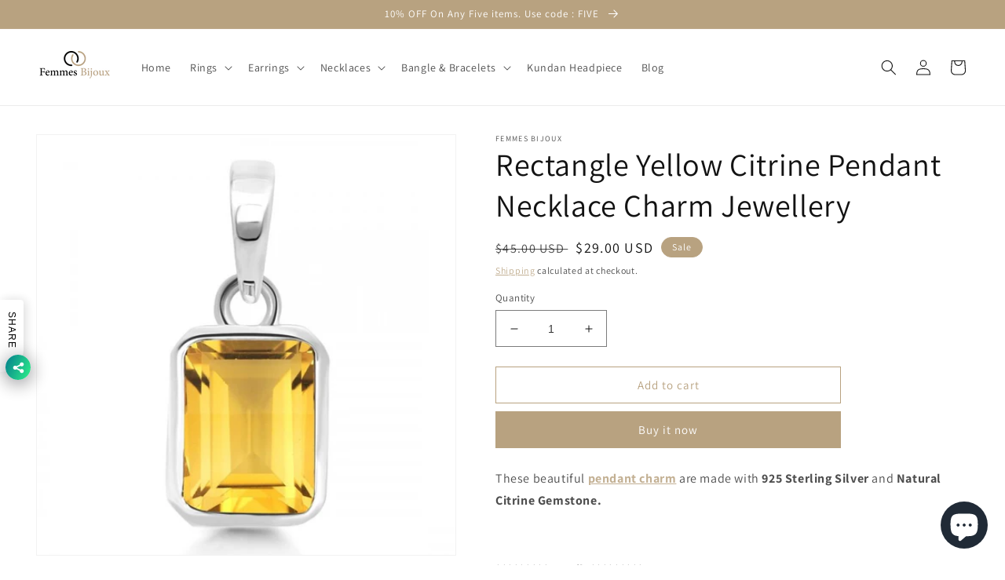

--- FILE ---
content_type: text/html; charset=utf-8
request_url: https://www.google.com/recaptcha/api2/aframe
body_size: 183
content:
<!DOCTYPE HTML><html><head><meta http-equiv="content-type" content="text/html; charset=UTF-8"></head><body><script nonce="Zy84g6cyX1eVUkm_TDjTIQ">/** Anti-fraud and anti-abuse applications only. See google.com/recaptcha */ try{var clients={'sodar':'https://pagead2.googlesyndication.com/pagead/sodar?'};window.addEventListener("message",function(a){try{if(a.source===window.parent){var b=JSON.parse(a.data);var c=clients[b['id']];if(c){var d=document.createElement('img');d.src=c+b['params']+'&rc='+(localStorage.getItem("rc::a")?sessionStorage.getItem("rc::b"):"");window.document.body.appendChild(d);sessionStorage.setItem("rc::e",parseInt(sessionStorage.getItem("rc::e")||0)+1);localStorage.setItem("rc::h",'1770102612869');}}}catch(b){}});window.parent.postMessage("_grecaptcha_ready", "*");}catch(b){}</script></body></html>